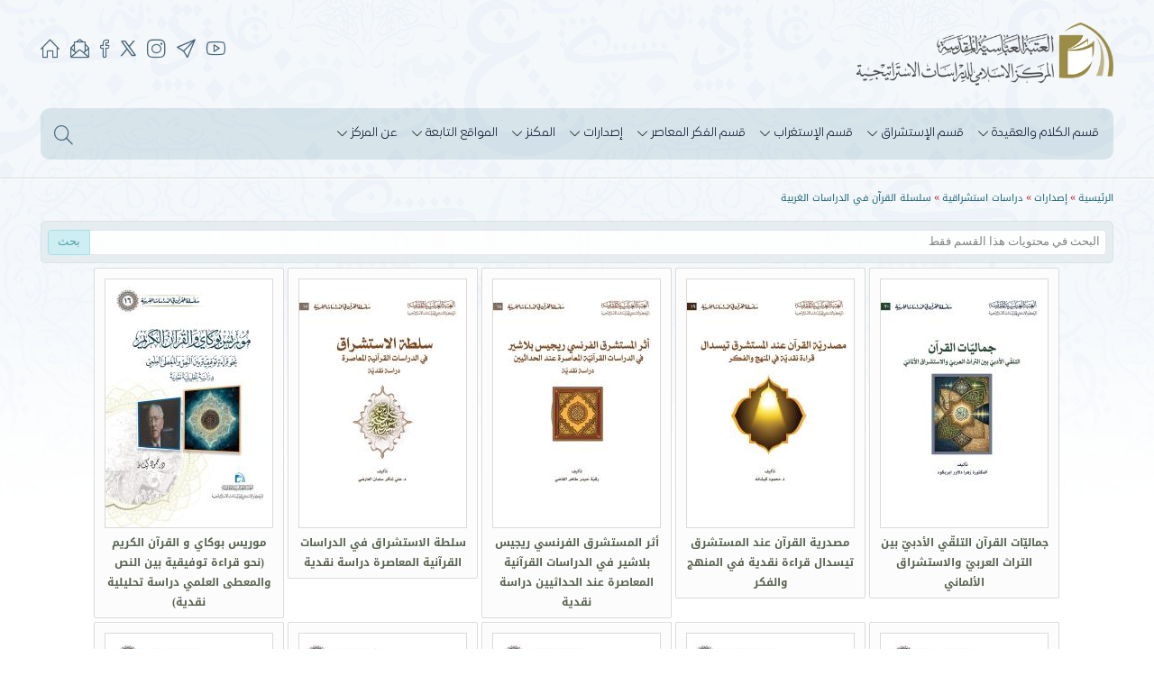

--- FILE ---
content_type: text/html; charset=UTF-8
request_url: https://iicss.iq/?id=3236
body_size: 11757
content:
<!DOCTYPE html>
<html lang="ar">
<head>
	<meta charset="utf-8">
	<meta name="viewport" content="width=device-width, initial-scale=1">
	<link rel="icon" type="image/x-icon" href="design/img/favicon.ico">

	<title>سلسلة القرآن في الدراسات الغربية - المركز الاسلامي للدراسات الاستراتيجية</title>
	<meta name="description" content="سلسلة القرآن في الدراسات الغربية,المركز الاسلامي للدراسات الاستراتيجية" />
	<meta name="keywords" content="سلسلة القرآن في الدراسات الغربية,المركز الاسلامي للدراسات الاستراتيجية" />
	
		<meta property="og:locale" content="ar_AR" />
		<meta property="og:title" content="سلسلة القرآن في الدراسات الغربية" />
		<meta property="og:site_name" content="المركز الاسلامي للدراسات الاستراتيجية" />
		<meta property="og:updated_time" content="2020-06-04T16:13:11+00:00" />
		<meta property="og:url" content="http://iicss.iq/?id=3236" />
		<meta property="og:image" content="http://iicss.iq/files/sections/images/cljnq8p9b.png" />
		<meta property="og:type" content="website" />
	
	<!-- <script src="design/jquery/3.6.0/jquery.min.js"></script> -->
	<script src="https://ajax.googleapis.com/ajax/libs/jquery/3.6.0/jquery.min.js"></script>
	<!-- <link rel="stylesheet" href="design/simple_line_icons/css/simple-line-icons.css"> -->
	<link rel="stylesheet" href="https://cdnjs.cloudflare.com/ajax/libs/simple-line-icons/2.5.5/css/simple-line-icons.min.css">
	
    <link rel="stylesheet" href="design/plugins/OwlCarousel/dist/assets/owl.carousel.min.css">
    <link rel="stylesheet" href="design/plugins/OwlCarousel/dist/assets/owl.theme.default.min.css">
    <script src="design/plugins/OwlCarousel/dist/owl.carousel.min.js"></script>

    <link rel="stylesheet" href="design/style-sheet-inside.css">

<!-- <script>
	function isDarkModeEnabled() {
		return window.matchMedia && window.matchMedia('(prefers-color-scheme: dark)').matches;//light
	}
	setInterval(() => {
		console.log( isDarkModeEnabled() )
	}, 200);
</script> -->
<script>
$(document).ready(function(e) {
	
	(function() {

		var topDistance = 100;
		var inside = false;

		$(window).scroll(function() {
			position = $(window).scrollTop();
			
						
			if(position > topDistance && !inside) {
				//add events
				
				$("body").addClass("fixed-head");
				
				inside = true;
				
			}else if(position < topDistance){
				
				$("body").removeClass("fixed-head");
				
				inside = false;
			}

			if($("#menu").css("position") != "fixed"){
				$("#menu").removeClass("opened");
			}
		});
	})();

});
</script>
</head>
<body>
<header id="head">
	<div class="width">
		<div class="social">
			<a href="?fid=1" title="الصفحة الرئيسية"><span class="icon-home"></span></a>
			<a href="?id=7" title="إتصل بنا" style="margin: 0 4px 0 0;"><span class="icon-envelope-letter"></span></a>
			<a href="https://www.facebook.com/IslamicCSS" target="_blank" title="صفحتنا على الفيس بوك" style="margin: 0 1px 0 0;"><span class="icon-social-facebook"></span></a>
			<a href="https://twitter.com/islamiccss" target="_blank" title="حسابنا على منصة اكس" style="font-size:0;">
				<!-- <span class="icon-social-twitter"></span> -->
				<svg xmlns="http://www.w3.org/2000/svg" x="0px" y="0px" viewBox="0 0 24 24" fill="currentColor" width="23" style="position: relative;top: 2px;">
					<path d="M 4.0351562 3 C 3.7431562 3.57 3.6894375 3.6741406 3.3984375 4.2441406 L 9.5253906 12.726562 L 2.6523438 21 L 4.6015625 21 L 10.431641 13.980469 L 15.5 21 L 20.119141 21 C 20.381141 20.488 20.429406 20.393859 20.691406 19.880859 L 13.673828 10.164062 L 19.671875 3 L 17.714844 3 L 12.767578 8.9082031 L 8.5 3 L 4.0351562 3 z M 5.4335938 4.5 L 7.7324219 4.5 L 18.566406 19.5 L 16.267578 19.5 L 5.4335938 4.5 z"></path>
				</svg>
			</a>
			<a href="https://www.instagram.com/islamiccss" target="_blank" title="حسابنا على الانستغرام"><span class="icon-social-instagram"></span></a>
			<a href="https://t.me/iicss" target="_blank" title="قناتنا على التلغرام"><span class="icon-paper-plane"></span></a>
			<a href="https://www.youtube.com/channel/UClo7CKorRExRfC8UD5k1Ntw" target="_blank" title="قناتنا على اليوتيوب"><span class="icon-social-youtube"></span></a>
		</div>
		<img src="design/img/markaz-logo-inside.png" class="head-logo">
		<nav id="main-nav" class="">
			<span class="menu-icon icon-menu"></span>


			<img class="fixed-head-logo" src="design/img/fixed-head-markaz-logo.png">


			<div id="menu">
				<img class="markaz-logo" src="design/img/menu-markaz-logo.png">
				<div class="social">
					<a href="?fid=1" title="الصفحة الرئيسية"><span class="icon-home"></span></a>
					<a href="?id=7" title="إتصل بنا"><span class="icon-envelope-letter"></span></a>
					<a href="https://www.facebook.com/IslamicCSS" target="_blank" title="صفحتنا على الفيس بوك"><span class="icon-social-facebook"></span></a>
					<a href="https://twitter.com/islamiccss" target="_blank" title="حسابنا على منصة اكس">
						<!-- <span class="icon-social-twitter"></span> -->
						<svg xmlns="http://www.w3.org/2000/svg" x="0px" y="0px" viewBox="0 0 24 24" fill="currentColor" width="17" style="position: relative;top: 2px;">
							<path d="M 4.0351562 3 C 3.7431562 3.57 3.6894375 3.6741406 3.3984375 4.2441406 L 9.5253906 12.726562 L 2.6523438 21 L 4.6015625 21 L 10.431641 13.980469 L 15.5 21 L 20.119141 21 C 20.381141 20.488 20.429406 20.393859 20.691406 19.880859 L 13.673828 10.164062 L 19.671875 3 L 17.714844 3 L 12.767578 8.9082031 L 8.5 3 L 4.0351562 3 z M 5.4335938 4.5 L 7.7324219 4.5 L 18.566406 19.5 L 16.267578 19.5 L 5.4335938 4.5 z"></path>
						</svg>
					</a>
					<a href="https://www.instagram.com/islamiccss" target="_blank" title="حسابنا على الانستغرام"><span class="icon-social-instagram"></span></a>
					<a href="https://t.me/iicss" target="_blank" title="قناتنا على التلغرام"><span class="icon-paper-plane"></span></a>
					<a href="https://www.youtube.com/channel/UClo7CKorRExRfC8UD5k1Ntw" target="_blank" title="قناتنا على اليوتيوب"><span class="icon-social-youtube"></span></a>
				</div>
				<ul>
								<li>
				<a href="?id=1" target=""><span class="text">قسم الكلام والعقيدة</span><span class="have_drop_left icon-arrow-left"></span><span class="have_drop icon-arrow-down"></span></a>
			
			
			
										<div class="drop">
							<span class="top-cursor icon-arrow-up"></span><span class="right-cursor icon-arrow-right"></span>
							<ul>
																	<li><a href="?id=9" target=""><span class="icon-arrow-left-circle"></span> <span class="text">كتب الكلام والعقائد</span></a></li>
																		<li><a href="?id=11" target=""><span class="icon-arrow-left-circle"></span> <span class="text">دراسات وبحوث</span></a></li>
																		<li><a href="http://aqeeda.iicss.iq/?id=1" target="_blank"><span class="icon-arrow-left-circle"></span> <span class="text">مجلة العقيدة</span></a></li>
																		<li><a href="?id=28" target="_self"><span class="icon-arrow-left-circle"></span> <span class="text">سلسلة دراسات كلامية</span></a></li>
																		<li><a href="?id=41" target=""><span class="icon-arrow-left-circle"></span> <span class="text">قناة العقيدة</span></a></li>
																</ul>
						</div>
									</li>
						<li>
				<a href="?id=2" target=""><span class="text">قسم الإستشراق</span><span class="have_drop_left icon-arrow-left"></span><span class="have_drop icon-arrow-down"></span></a>
			
			
			
										<div class="drop">
							<span class="top-cursor icon-arrow-up"></span><span class="right-cursor icon-arrow-right"></span>
							<ul>
																	<li><a href="?id=14" target=""><span class="icon-arrow-left-circle"></span> <span class="text">مستشرقون</span></a></li>
																		<li><a href="?id=16" target=""><span class="icon-arrow-left-circle"></span> <span class="text">كتب</span></a></li>
																		<li><a href="?id=2572" target=""><span class="icon-arrow-left-circle"></span> <span class="text">مؤلفات المستشرقين</span></a></li>
																		<li><a href="?id=17" target=""><span class="icon-arrow-left-circle"></span> <span class="text">دراسات وبحوث</span></a></li>
																		<li><a href="http://m.iicss.iq/?id=1" target="_blank"><span class="icon-arrow-left-circle"></span> <span class="text">مجلة دراسات إستشراقية</span></a></li>
																		<li><a href="?id=3038" target="_self"><span class="icon-arrow-left-circle"></span> <span class="text">مجلة القرآن والاستشراق المعاصر</span></a></li>
																		<li><a href="?id=3216" target="_self"><span class="icon-arrow-left-circle"></span> <span class="text">مجلة الشيعة في الدراسات الغربية</span></a></li>
																		<li><a href="?id=31" target="_self"><span class="icon-arrow-left-circle"></span> <span class="text">سلسلة دراسات استشراقية</span></a></li>
																		<li><a href="?id=82" target="_self"><span class="icon-arrow-left-circle"></span> <span class="text">سلسلة الاستشراق السياسي الحديث</span></a></li>
																		<li><a href="?id=3236" target="_self"><span class="icon-arrow-left-circle"></span> <span class="text">سلسلة القرآن في الدراسات الغربية</span></a></li>
																</ul>
						</div>
									</li>
						<li>
				<a href="?id=12" target=""><span class="text">قسم الإستغراب</span><span class="have_drop_left icon-arrow-left"></span><span class="have_drop icon-arrow-down"></span></a>
			
			
			
										<div class="drop">
							<span class="top-cursor icon-arrow-up"></span><span class="right-cursor icon-arrow-right"></span>
							<ul>
																	<li><a href="?id=22" target=""><span class="icon-arrow-left-circle"></span> <span class="text">شخصيات غربية</span></a></li>
																		<li><a href="?id=486" target=""><span class="icon-arrow-left-circle"></span> <span class="text">كتب</span></a></li>
																		<li><a href="?id=487" target=""><span class="icon-arrow-left-circle"></span> <span class="text">دراسات وبحوث</span></a></li>
																		<li><a href="http://istighrab.iicss.iq/?id=1" target="_blank"><span class="icon-arrow-left-circle"></span> <span class="text">مجلة الاستغراب</span></a></li>
																		<li><a href="https://colonialism.iicss.iq/?id=1" target="_blank"><span class="icon-arrow-left-circle"></span> <span class="text">مجلة الاستعمار</span></a></li>
																		<li><a href="?id=42" target="_self"><span class="icon-arrow-left-circle"></span> <span class="text">سلسلة الدراسات الغربية</span></a></li>
																		<li><a href="?id=101" target="_self"><span class="icon-arrow-left-circle"></span> <span class="text">سلسلة نقد الإلحاد</span></a></li>
																		<li><a href="?id=2877" target="_self"><span class="icon-arrow-left-circle"></span> <span class="text">سلسلة دراسات نقدية في اللاهوت المعاصر</span></a></li>
																		<li><a href="?id=2899" target="_self"><span class="icon-arrow-left-circle"></span> <span class="text">سلسلة نحن والغرب</span></a></li>
																		<li><a href="?id=3005" target="_self"><span class="icon-arrow-left-circle"></span> <span class="text">سلسلة دراسات نقدية في أعلام الغرب</span></a></li>
																		<li><a href="?id=3069" target="_self"><span class="icon-arrow-left-circle"></span> <span class="text">المشروع التأسيسي لعلم الاستغراب</span></a></li>
																</ul>
						</div>
									</li>
						<li>
				<a href="?id=3" target=""><span class="text">قسم الفكر المعاصر</span><span class="have_drop_left icon-arrow-left"></span><span class="have_drop icon-arrow-down"></span></a>
			
			
			
										<div class="drop">
							<span class="top-cursor icon-arrow-up"></span><span class="right-cursor icon-arrow-right"></span>
							<ul>
																	<li><a href="?id=23" target=""><span class="icon-arrow-left-circle"></span> <span class="text">كتب</span></a></li>
																		<li><a href="?id=25" target=""><span class="icon-arrow-left-circle"></span> <span class="text">دراسات وبحوث</span></a></li>
																		<li><a href="?id=2936" target="_self"><span class="icon-arrow-left-circle"></span> <span class="text">سلسلة رؤى نقدية معاصرة</span></a></li>
																		<li><a href="?id=2809" target="_self"><span class="icon-arrow-left-circle"></span> <span class="text">سلسلة مصطلحات معاصرة</span></a></li>
																</ul>
						</div>
									</li>
						<li>
				<a href="?id=6" target=""><span class="text">إصدارات</span><span class="have_drop_left icon-arrow-left"></span><span class="have_drop icon-arrow-down"></span></a>
			
			
			
										<div class="drop">
							<span class="top-cursor icon-arrow-up"></span><span class="right-cursor icon-arrow-right"></span>
							<ul>
																	<li><a href="?id=3549" target=""><span class="icon-arrow-left-circle"></span> <span class="text">دراسات كلامية</span></a></li>
																		<li><a href="?id=3554" target=""><span class="icon-arrow-left-circle"></span> <span class="text">دراسات استشراقية</span></a></li>
																		<li><a href="?id=3555" target=""><span class="icon-arrow-left-circle"></span> <span class="text">دراسات غربية</span></a></li>
																		<li><a href="?id=3550" target=""><span class="icon-arrow-left-circle"></span> <span class="text">دراسات معاصرة</span></a></li>
																		<li><a href="?id=3548" target=""><span class="icon-arrow-left-circle"></span> <span class="text">العلوم الاسلامية عند الامامية</span></a></li>
																		<li><a href="?id=3801" target=""><span class="icon-arrow-left-circle"></span> <span class="text">نمط الحياة </span></a></li>
																		<li><a href="?id=3855" target=""><span class="icon-arrow-left-circle"></span> <span class="text">المناهج الدراسية </span></a></li>
																		<li><a href="?id=29" target=""><span class="icon-arrow-left-circle"></span> <span class="text">نشرات ومجلات</span></a></li>
																</ul>
						</div>
									</li>
						<li>
				<a href="?id=4" target=""><span class="text">المكنز</span><span class="have_drop_left icon-arrow-left"></span><span class="have_drop icon-arrow-down"></span></a>
			
			
			
										<div class="drop">
							<span class="top-cursor icon-arrow-up"></span><span class="right-cursor icon-arrow-right"></span>
							<ul>
																	<li><a href="?id=26" target=""><span class="icon-arrow-left-circle"></span> <span class="text">الرصد الفضائي</span></a></li>
																		<li><a href="?id=27" target=""><span class="icon-arrow-left-circle"></span> <span class="text">مراكز الدراسات والبحوث</span></a></li>
																		<li><a href="?id=40" target=""><span class="icon-arrow-left-circle"></span> <span class="text">تقارير وتحقيقات (سياسية - ثقافية)</span></a></li>
																		<li><a href="?id=10" target=""><span class="icon-arrow-left-circle"></span> <span class="text">حوارات</span></a></li>
																		<li><a href="?id=5" target=""><span class="icon-arrow-left-circle"></span> <span class="text">مشاريع</span></a></li>
																		<li><a href="?id=44" target=""><span class="icon-arrow-left-circle"></span> <span class="text">دورات</span></a></li>
																		<li><a href="?id=32" target=""><span class="icon-arrow-left-circle"></span> <span class="text">ندوات</span></a></li>
																		<li><a href="?id=3699" target=""><span class="icon-arrow-left-circle"></span> <span class="text">مؤتمرات</span></a></li>
																</ul>
						</div>
									</li>
						<li>
				<a href="?id=449" target=""><span class="text">المواقع التابعة</span><span class="have_drop_left icon-arrow-left"></span><span class="have_drop icon-arrow-down"></span></a>
			
			
			
										<div class="drop">
							<span class="top-cursor icon-arrow-up"></span><span class="right-cursor icon-arrow-right"></span>
							<ul>
																	<li><a href="http:/m.iicss.iq" target="_blank"><span class="icon-arrow-left-circle"></span> <span class="text">موقع مجلة دراسات إستشراقية</span></a></li>
																		<li><a href="http://istighrab.iicss.iq" target="_blank"><span class="icon-arrow-left-circle"></span> <span class="text">موقع مجلة الاستغراب</span></a></li>
																		<li><a href="https://colonialism.iicss.iq" target="_blank"><span class="icon-arrow-left-circle"></span> <span class="text">موقع مجلة الاستعمار</span></a></li>
																		<li><a href="http://aqeeda.iicss.iq" target="_blank"><span class="icon-arrow-left-circle"></span> <span class="text">موقع مجلة العقيدة</span></a></li>
																		<li><a href="http://maaalshabab.iicss.iq" target="_blank"><span class="icon-arrow-left-circle"></span> <span class="text">موقع مجلة مع الشباب</span></a></li>
																</ul>
						</div>
									</li>
						<li>
				<a href="?id=8" target=""><span class="text">عن المركز</span><span class="have_drop_left icon-arrow-left"></span><span class="have_drop icon-arrow-down"></span></a>
			
			
			
										<div class="drop">
							<span class="top-cursor icon-arrow-up"></span><span class="right-cursor icon-arrow-right"></span>
							<ul>
																	<li><a href="?id=7" target=""><span class="icon-arrow-left-circle"></span> <span class="text">إتصل بنا</span></a></li>
																</ul>
						</div>
									</li>
							</ul>
			</div>
			<span class="search-icon icon-magnifier"></span>
			<form method="get" id="site-search">
				<input type="hidden" name="fid" value="1" />
				<input class="search-text-box" type="text" name="search" dir="rtl" placeholder="البحث في الموقع...">
				<input type="hidden" name="search_type" value="2" />
			</form>
			<span onClick="getElementById('site-search').submit()" class="search-button icon-magnifier"></span>
			<script>
				let searchCssQuery = ".search-icon, input.search-text-box, .search-button";
				$(searchCssQuery).click((event) => {
					if(!$("#main-nav").hasClass("search-mode")){
						$("#main-nav").addClass("search-mode");
						$("input.search-text-box").focus();
					}
					$("html, " +menuCssQuery).one("click", () => {
						$("#main-nav").removeClass("search-mode");
					})
					event.stopPropagation();
				});

				let menuCssQuery = ".menu-icon, #menu";
				$(menuCssQuery).click((event) => {
					if(!$("#menu").hasClass("opened")){
						$("#menu").addClass("opened");
					}
					$("html, " +searchCssQuery).one("click", () => {
						$("#menu").removeClass("opened");
					})
					event.stopPropagation();
				});

				$(window).resize(() => {
					if($("#menu").css("position") != "fixed"){
						$("#menu").removeClass("opened");
					}
				})
			</script>
		</nav>
	</div>
</header>
<section class="row" style="padding-top:5px; border-top:1px solid #ffffff;">
	<div class="width">
		
		




















		<div style="padding:5px 0;direction:rtl">

			<style>
			#ace_qrcode{
				display: none;
				position:relative;
			}
			#ace_qrcode img{
				float:left;
				position:relative;
				margin:-35px 7px 0 0;
				margin:0 7px 0 0;
			/*	position:absolute;
				top:-35px;
				left:0;*/
				z-index:1000000;
				z-index:8999;
				width:62px;
				border-left:3px solid #b76882;
				padding:1px 2px 1px 2px;
				background:#fff;	
			}
			</style>
			<div id="ace_qrcode">
								<img title="" alt="" src="[data-uri]" />
			</div>


						<style>
#ace_view_sec_con{
	font-size:12px;
	font-family:Tahoma;
	/*line-height:25px;*/
	color:#666666
}
#ace_view_sec_con a{
	text-decoration:none;
	color: #00695c;
}
#ace_view_sec_con .sec_address{
	margin:0 0 15px 0;	
}
#ace_view_sec_con .sec_address span{
	color:#B52025
}
#ace_view_sec_con .sec_address a{
	text-decoration:none;
	font-size:11px;
	font-family: "Droid Arabic Kufi";
	color:#1D6478;
}
#ace_view_sec_con .sec_address a:hover{
	color:#800040;
}


#ace_view_sec_con .v_u_data{
	font-family: "Droid Arabic Kufi";
	font-size:11px;
}
#ace_view_sec_con .v_u_data form{
	
}
#ace_view_sec_con .v_u_data form input{
	font-family: "Droid Arabic Kufi";
	font-size:11px;
	background:none;
	border:0;
	padding:0 0 0 0;
	margin:0;
	cursor:pointer;
	line-height:inherit;
	color:#06C;
}
#ace_view_sec_con .v_u_data form input:hover{
	color:#C00;
}

#ace_view_sec_con div.ace-text{
	font-size:14px;
	font-family:"Droid Arabic Naskh", "Tahoma";
	
	/*font-size:13px;
	font-family: "Droid Arabic Kufi";*/
	
	
	line-height:30px;
	color:#212224;
}
#ace_view_sec_con .clear{
	clear:both;
	font-size:0;
	line-height:0;
	height:0;
	
}
.iicss-b-marks{/*العلائم*/
	font-family:rafedAlaem;
	font-size:26px;
}
</style>
<link rel="stylesheet" href="design/fonts/book/rafedAlaem.css" type="text/css" />
<div style="direction:rtl" id="ace_view_sec_con">
	
															
														
															<div class="sec_address">
															<a href="?fid=1">الرئيسية</a>
															<span> » </span><a href="?id=6"  target="" >إصدارات</a> <span> » </span><a href="?id=3554"  target="" >دراسات استشراقية</a> <span> » </span><a href="?id=3236"  target="" >سلسلة القرآن في الدراسات الغربية</a> 															</div>
														
														
														
														
														
																															<style>
																.ace_search_form{
																	position:absolute;
																	left:0;
																	right:0;
																	opacity:0.9;
																	border:1px solid #d8e1e4;
																	border-radius:5px;
																	margin:0 0 6px 0;
																	padding:9px 7px;
																	background:#e4ecef;
																	
																	height:27px;
																	overflow:hidden;
																	transition:height 120ms;
																	line-height:13px;
																}
													/*				.ace_search_form:hover{
																	height:300px;
																}*/
																.ace_search_form .key_word{
																	border:1px solid #e5e5e5;
																	border-radius:4px;
																	background:#fff;
																	padding:4px 6px 6px 6px;
																	color:#666;
																	font-family:Tahoma;
																	width:100%;
																	height:28px;
																	box-sizing:border-box;
																}
																.ace_search_form .submit{
																	background:#c9edf1;
																	border-radius:4px;
																	border:1px solid #9ddfe6;
																	border-top-right-radius:0;
																	border-bottom-right-radius:0;
																	cursor:pointer;
																	font-family:Tahoma;
																	width:auto;
																	height:28px;
																	color:#449aa3;
																	padding:3px 10px 5px 10px;
																	margin:3px 0 0 0;
																	vertical-align:top;
																	position:absolute;
																	top:6px;
																	left:7px;
																}
																.ace_search_form .row{
																	margin:6px 0;
																}
																.ace_search_form .row .title{
																	color:#366
																}
																.ace_search_form .row .radio{
																	margin:2px 8px 4px 8px;
																	vertical-align:top;
																}
																.ace_search_form .row .checkbox{
																	margin:2px 8px 4px 8px;
																	vertical-align:top;
																}
																.ace_search_form .submit:hover{
																	border:1px solid #9ad2e8;
																	background:#c8e6f2;
																	color:#358a93;
																}
																.ace_search_form .key_word:hover{
																	border-color:#bcdab3;
																}
																.ace_search_result{
																	border:1px solid #d8e1e4;
																	background:#e4ecef;
																	border-radius:5px;
																	padding:9px 7px;
																	line-height:16px;
																}
																.ace_search_result_in{
																	border:1px solid #eae9e6;
																	background:#fff;
																	min-height:26px;
																	position:relative;
																}
																.ace_search_result_in .ace_search_no_result{
																	background:#f1f6f6;
																	text-align:center;
																	padding:5px 5px;
																	color:#de1e3e;
																	position:absolute;
																	top:0;
																	left:0;
																	right:0;
																}
																.clear{
																	clear:both;
																	font-size:0;
																	line-height:0;
																	height:0;
																}
																</style>
																<div style="padding:0 0 50px 0;position:relative;z-index:1;">
																	<div class="ace_search_form">
																		<form>
																			<input name="id" value="3236" type="hidden" />
																			<input name="search" class="key_word" type="text" placeholder="البحث في محتويات هذا القسم فقط" value="" /> <input class="submit" type="submit" value="بحث">
																		
																																					
																		<div class="row" style="margin-top:15px;">&nbsp;<span style="color:#a82626">أسلوب البحث</span></div>
																		<div class="row">
																			<input class="radio" name="search_type" value="1" checked type="radio">
																			<span class="title">البحث عن اي من هذه الكلمات</span>
																		</div>
																		<div class="row">
																			<input class="radio" name="search_type" value="2"  type="radio">
																			<span class="title">النتيجة يجب أن تحتوي على كل هذه الكلمات</span>
																		</div>
																		<div class="row">
																			<input class="radio" name="search_type" value="3"  type="radio">
																			<span class="title">النتيجة يجب أن تحتوي على هذه الجملة</span>
																		</div>
																		</form>
																	</div>
																</div>
																<script>
																$(document).ready(function() {
																	$("div.ace_search_form").click(function(e){
																		$("div.ace_search_form").css("height", $("div.ace_search_form form").css("height") );
																		
																		$('html').one('click',function() {
																			$("div.ace_search_form").css("height", "27px");
																		});
																		
																		e.stopPropagation();
																	});
																});
																</script>
																														
															
															
														
															
																<style>
	ul.grid_one{
		list-style:none;
		margin:0 0 2px 0;
		padding:0;
		font-size:0;
		text-align:center;
	}
	ul.grid_one li{
		display:inline-block;
		border:1px solid #dbd9d9;
		margin:2px;
		border-radius:2px;
		vertical-align:top;
	}
	ul.grid_one li:hover{
		border:1px solid #b7d362;
	}
	ul.grid_one li a{
		display:inline-block;
		border:1px solid #fff;
		border-radius:2px;
		padding:10px;
		padding-bottom:0;
		background:#fcfcfd;
		width:187px;/*   with config    --   pic width   */
	}
	ul.grid_one li a img.l-pic{
		border:1px solid #dbd9d9;
		display:block;
	}
	ul.grid_one li a:hover img.l-pic{
		border:1px solid #bee6aa;
	}
	ul.grid_one li a span.text{
		display:block;
		font-size:12px;
		text-align:center;
		color:#58634e;
		padding:5px 0;
		font-family:"Droid Arabic Kufi";
		font-weight:bold;
	}
	ul.grid_one li a:hover span.text{
		color:#537a3f;
	}
	</style>
	<ul class="grid_one">
		
	
		<li><a href="?id=3888" target="">
			<img src="rpic.php?i=files/sections/images/bgyshdzku.jpg&w=185&h=275" width="185" height="275" class="l-pic" />
			<span class="text">جماليّات القرآن التلقّي الأدبيّ بين التراث العربيّ  والاستشراق الألماني</span>
		</a></li>
	
	
		
	
		<li><a href="?id=3814" target="">
			<img src="rpic.php?i=files/sections/images/s827fr9h.jpg&w=185&h=275" width="185" height="275" class="l-pic" />
			<span class="text">مصدرية القرآن عند المستشرق تيسدال قراءة نقدية في المنهج والفكر </span>
		</a></li>
	
	
		
	
		<li><a href="?id=3760" target="">
			<img src="rpic.php?i=files/sections/images/bgyrrokwg.jpg&w=185&h=275" width="185" height="275" class="l-pic" />
			<span class="text">أثر المستشرق الفرنسي ريجيس بلاشير في الدراسات القرآنية المعاصرة عند الحداثيين دراسة نقدية </span>
		</a></li>
	
	
		
	
		<li><a href="?id=3748" target="">
			<img src="rpic.php?i=files/sections/images/bgyrj2vaf.jpg&w=185&h=275" width="185" height="275" class="l-pic" />
			<span class="text">سلطة الاستشراق في الدراسات القرآنية المعاصرة دراسة نقدية</span>
		</a></li>
	
	
		
	
		<li><a href="?id=3580" target="">
			<img src="rpic.php?i=files/sections/images/bgyqx42xv.jpg&w=185&h=275" width="185" height="275" class="l-pic" />
			<span class="text">موريس بوكاي و القرآن الكريم (نحو قراءة توفيقية بين النص والمعطى العلمي دراسة تحليلية نقدية)</span>
		</a></li>
	
	
		
	
		<li><a href="?id=3531" target="">
			<img src="rpic.php?i=files/sections/images/s80qazei.jpg&w=185&h=275" width="185" height="275" class="l-pic" />
			<span class="text">المستشرق المجري أجناتس جولد تسيهر دراسة نقدية لمشروعه القرآني </span>
		</a></li>
	
	
		
	
		<li><a href="?id=3528" target="">
			<img src="rpic.php?i=files/sections/images/s80ockja.jpg&w=185&h=275" width="185" height="275" class="l-pic" />
			<span class="text">التحريف في المخطوطات القرآنية (دراسة نقدية لآراء دانيل بروبيكر في كتابه تصحيحات في المخطوطات القرآنية المبكرة   )</span>
		</a></li>
	
	
		
	
		<li><a href="?id=3523" target="">
			<img src="rpic.php?i=files/sections/images/s80oc79k.jpg&w=185&h=275" width="185" height="275" class="l-pic" />
			<span class="text">بحوث وقراءات نقدية في كتاب تاريخ القرآن تيودور نولدكه </span>
		</a></li>
	
	
		
	
		<li><a href="?id=3428" target="">
			<img src="rpic.php?i=files/sections/images/s80fn61e.jpg&w=185&h=275" width="185" height="275" class="l-pic" />
			<span class="text">أثر الاستشراق في الفهم الحداثي لمباحث تأريخ القرآن وعلومه </span>
		</a></li>
	
	
		
	
		<li><a href="?id=3409" target="">
			<img src="rpic.php?i=files/sections/images/bgyq9rthv.jpg&w=185&h=275" width="185" height="275" class="l-pic" />
			<span class="text">القرآن والمستشرقون (دراسات نقدية لمباني المستشرقين حول القرآن الكريم)</span>
		</a></li>
	
	
		
	
		<li><a href="?id=3369" target="">
			<img src="rpic.php?i=files/sections/images/s806nkti.jpg&w=185&h=275" width="185" height="275" class="l-pic" />
			<span class="text">لغة القرآن في منظور الاستشراق (دراسة تقويمية نقدية)</span>
		</a></li>
	
	
		
	
		<li><a href="?id=3362" target="">
			<img src="rpic.php?i=files/sections/images/bgypzl5c1.jpg&w=185&h=275" width="185" height="275" class="l-pic" />
			<span class="text">القران الكريم في الفكر الاستشراقي المعاصر (مقاربات نقدية لموسوعة القرآن - ليدن - )</span>
		</a></li>
	
	
		
	
		<li><a href="?id=3364" target="">
			<img src="rpic.php?i=files/sections/images/bgyq03kkp.jpg&w=185&h=275" width="185" height="275" class="l-pic" />
			<span class="text">القرآن الكريم في الدراسات الاستشراقية (دراسة تقويمية نقدية)</span>
		</a></li>
	
	
		
	
		<li><a href="?id=3338" target="">
			<img src="rpic.php?i=files/sections/images/s800qf2t.gif&w=185&h=275" width="185" height="275" class="l-pic" />
			<span class="text">القراءة السريانية - آلارامية للقرآن الكريم (دراسة نقدية لآراء كريستوف لكسنبرغ)</span>
		</a></li>
	
	
		
	
		<li><a href="?id=3341" target="">
			<img src="rpic.php?i=files/sections/images/s8017co9.gif&w=185&h=275" width="185" height="275" class="l-pic" />
			<span class="text">الدراسات القرآنية عند المستشرق وليم ميور (الوحي والنبوة أنموذجا)</span>
		</a></li>
	
	
		
	
		<li><a href="?id=3302" target="">
			<img src="rpic.php?i=files/sections/images/s7zxhtoi.gif&w=185&h=275" width="185" height="275" class="l-pic" />
			<span class="text">القصص القرآنيّ في مرآة الاستشراق (دراسة نقدية)</span>
		</a></li>
	
	
		
	
		<li><a href="?id=3295" target="">
			<img src="rpic.php?i=files/sections/images/bgyps2k5s.gif&w=185&h=275" width="185" height="275" class="l-pic" />
			<span class="text">دراسات استشراقية معاصرة للقرآن الكريم المدرستان الفرنسية والألمانية أنموذجا (تحليل ونقد)</span>
		</a></li>
	
	
		
	
		<li><a href="?id=3293" target="">
			<img src="rpic.php?i=files/sections/images/bgyps9u91.gif&w=185&h=275" width="185" height="275" class="l-pic" />
			<span class="text">الدراسات القرآنية في الاستشراق السويدي</span>
		</a></li>
	
	
		
	
		<li><a href="?id=3336" target="">
			<img src="rpic.php?i=files/sections/images/bgypw8obg.gif&w=185&h=275" width="185" height="275" class="l-pic" />
			<span class="text">ترجمة القرآن عند المستشرقين (مقاربات نقدية)</span>
		</a></li>
	
	
		
	
		<li><a href="?id=3226" target="">
			<img src="rpic.php?i=files/sections/images/3z55574y.jpg&w=185&h=275" width="185" height="275" class="l-pic" />
			<span class="text">النص القرآني، التفسير الاستشراقي للنص القرآني في النصف الثاني من القرن العشرين</span>
		</a></li>
	
	
	


</ul>
		
														
														
														
														
														
														
														
														
														
															
	
	
	
	
	
	<div class="clear">&nbsp;</div>
</div>
			


<!-- 

<div style="background:#f7f7f7;border:1px solid #ececec;padding:6px 0;margin:30px 0 0 0;">
	<div class="site-width" style="white-space:nowrap;">
		<a href="https://telegram.me/iicss" target="_blank">
			<img src="design/img/telegram.jpg" height="38px" style="margin:0 7px 0 5px;vertical-align:middle;" />
			<span style="font-family:'hacen_xxl';font-size:15px;color:#4199d1;">تابعوا آخر أخبارنا عبر قناتنا على التلغرام</span>
		</a>
	</div>
</div>
<div style="background:#e5e5e5;border-top:1px solid #d5d5d5;">



	<section class="HHH-row" style="background:none;border:none;padding-bottom:20px;">
		<div class="site-width">
		
		
			<div class="HHH-line-title"><h2 style="background:#e5e5e5"><a href="?id=10" title="يتضمن هذا الباب حوارات مع أهم الشخصيات الفكرية">حوارات</a></h2></div>
			
			<div class="HHH-grid-pic-link">
									<div class="HHH-pic-item">
						<img src="rpic.php?i=files/discussion/images/1apqp70x.jpg&w=516&h=287"  alt="الاقتصاد المتوحش يجد أساسه في إيديولوجية الغرب الاستعماري" title="الاقتصاد المتوحش يجد أساسه في إيديولوجية الغرب الاستعماري" />
						<h3 class="HHH-title"><a href="?id=10&sid=99" title="الاقتصاد المتوحش يجد أساسه في إيديولوجية الغرب الاستعماري">الاقتصاد المتوحش يجد أساسه في إيديولوجية الغرب الاستعماري</a><span class="on-pic-text"><i class="fa fa-microphone" aria-hidden="true"></i> عادل سماره</span></h3>
						<span class="HHH-text" style="color:#6d777c;">
						قارب هذا الحوار بمنهجٍ تحليليٍّ ونقدي المرتكزات الأساسيّة التي يقوم عليها النظام الاقتصادي الليبرالي في الغرب، ويبيِّن... 
						</span>
					</div>
									<div class="HHH-pic-item">
						<img src="rpic.php?i=files/discussion/images/1aor96ot.jpg&w=516&h=287"  alt="النيوليبرالية هي الحصار المرير للهيمنة الاستعمارية" title="النيوليبرالية هي الحصار المرير للهيمنة الاستعمارية" />
						<h3 class="HHH-title"><a href="?id=10&sid=98" title="النيوليبرالية هي الحصار المرير للهيمنة الاستعمارية">النيوليبرالية هي الحصار المرير للهيمنة الاستعمارية</a><span class="on-pic-text"><i class="fa fa-microphone" aria-hidden="true"></i> د. عبد الحليم فضل الله</span></h3>
						<span class="HHH-text" style="color:#6d777c;">
						يأخذ هذا الحوار مع الباحث في العلوم الاقتصاديّة الدكتور عبد الحليم فضل الله مسارًا خاصًّا؛ حيث يحيط بأبرز المباني والمرتكزات... 
						</span>
					</div>
									<div class="HHH-pic-item">
						<img src="rpic.php?i=files/discussion/images/1aphp43u.jpg&w=516&h=287"  alt="الاقتصاد العالمي مشبع بالأزمات والنقيض الأول لأميركا هو العملاق الصيني" title="الاقتصاد العالمي مشبع بالأزمات والنقيض الأول لأميركا هو العملاق الصيني" />
						<h3 class="HHH-title"><a href="?id=10&sid=97" title="الاقتصاد العالمي مشبع بالأزمات والنقيض الأول لأميركا هو العملاق الصيني">الاقتصاد العالمي مشبع بالأزمات والنقيض الأول لأميركا هو العملاق الصيني</a><span class="on-pic-text"><i class="fa fa-microphone" aria-hidden="true"></i> د. جورج قرم</span></h3>
						<span class="HHH-text" style="color:#6d777c;">
						يتّخذ الحوار مع الباحث الدكتورجورج قرم سمةً فريدةً في تحليل وقراءة الظواهر الاقتصاديّة وتحوّلاتها الراهنة. وما ذاك إلا... 
						</span>
					</div>
									<div class="HHH-pic-item">
						<img src="rpic.php?i=files/discussion/images/1aor92a2.jpg&w=516&h=287"  alt="مشكلة النقد الأدبي في الغرب في وظيفته الاستعلائية" title="مشكلة النقد الأدبي في الغرب في وظيفته الاستعلائية" />
						<h3 class="HHH-title"><a href="?id=10&sid=96" title="مشكلة النقد الأدبي في الغرب في وظيفته الاستعلائية">مشكلة النقد الأدبي في الغرب في وظيفته الاستعلائية</a><span class="on-pic-text"><i class="fa fa-microphone" aria-hidden="true"></i> د. مها خير بك ناصر</span></h3>
						<span class="HHH-text" style="color:#6d777c;">
						لم يخرج النّقاش حول الأدب وغايته والجدل الذي دار حوله في الأحقاب المتعاقبة للحداثة، عن البنية الإجماليّة لتطوّر الحضارة... 
						</span>
					</div>
							</div>		
	
	
		</div>
	</section>











	<section class="HHH-row" style="background:none;border:none;">
		<div class="site-width">
		
		
			<div class="HHH-line-title"><h2 style="background:#e5e5e5"><a href="?id=27" title="قسم الرصد / مراكز الدراسات والبحوث">قسم الرصد / مراكز الدراسات والبحوث</a></h2></div>
			
			<div class="HHH-grid-pic-link">
									<div class="HHH-pic-item">
						<img src="rpic.php?i=files/sections/images/3goxbfk8.jpg&w=516&h=233" title="معهد الدفاع / Institute for Defense Analyses" alt="معهد الدفاع / Institute for Defense Analyses" />
						<h3 class="HHH-title"><a href="?id=368" title="معهد الدفاع / Institute for Defense Analyses">معهد الدفاع</a></h3>
						<span class="HHH-text" style="color:#6d777c;">
						فكرتان أساسيتان وراء تأسيس معهد التحليلات الدفاعية، المعروف أيضاً، بمعهد الدفاع، انبثقتا من الحرب العالمية الثانية. كانت ... 
						</span>
					</div>
									<div class="HHH-pic-item">
						<img src="rpic.php?i=files/sections/images/3goxf872.jpg&w=516&h=233" title="المعهد العربي للتخطيط / Arab Planning Institute" alt="المعهد العربي للتخطيط / Arab Planning Institute" />
						<h3 class="HHH-title"><a href="?id=445" title="المعهد العربي للتخطيط / Arab Planning Institute">المعهد العربي للتخطيط</a></h3>
						<span class="HHH-text" style="color:#6d777c;">
						أنشأت الحكومات العربية بموجب اتفاقية خاصة بينها &quot;المعهد العربي للتخطيط&quot; مقره دولة الكويت، والمعهد مؤسسة تنموية عربية ... 
						</span>
					</div>
									<div class="HHH-pic-item">
						<img src="rpic.php?i=files/sections/images/3goxf6es.jpg&w=516&h=233" title="مركز كارنيغي للشرق الأوسط / Carnegie Middle East Center" alt="مركز كارنيغي للشرق الأوسط / Carnegie Middle East Center" />
						<h3 class="HHH-title"><a href="?id=439" title="مركز كارنيغي للشرق الأوسط / Carnegie Middle East Center">مركز كارنيغي للشرق الأوسط</a></h3>
						<span class="HHH-text" style="color:#6d777c;">
						مركز كارنيغي للشرق الأوسط هو مؤسسة مستقلة لأبحاث السياسات مقرّها في بيروت، لبنان. وهو جزء من مؤسسة كارنيغي للسلام الدولي. ... 
						</span>
					</div>
									<div class="HHH-pic-item">
						<img src="rpic.php?i=files/sections/images/3goxbifu.jpg&w=516&h=233" title="معهد هادسون / Hudson Institute" alt="معهد هادسون / Hudson Institute" />
						<h3 class="HHH-title"><a href="?id=382" title="معهد هادسون / Hudson Institute">معهد هادسون</a></h3>
						<span class="HHH-text" style="color:#6d777c;">
						مركز أبحاث أمريكي محافظ وغير ربحي، تأسس في العام 1961 في نيويورك من قبل المحلل الإستراتيجي العسكري ومنظر النظم هرمان كان ... 
						</span>
					</div>
							</div>		
	
	
		</div>
	</section>
 -->

		</div>























		
	</div>
</section>







<section class="row dark" style="border-top: 1px solid #ededed;               display:none-;">
	<div class="width">
		<div class="row-title">
			فروع المركز
			<h2><a href="#" onClick="return false;" style="cursor:default;">فروع المركز</a></h2>
			<span>للمركز الإسلامي للدراسات الإستراتيجية ثلاثة فروع في ثلاثة بلدان</span>
		</div>
		
		<div class="branches">
			<div class="item tab">
				<div class="tab-buttons">
					<!-- <button class="tab-button active" id="najaf">فرع النجف الاشرف - المركز الرئيسي</button>
					<button class="tab-button" id="beirut">فرع بيروت</button>
					<button class="tab-button" id="qom">فرع قم المقدسة</button> -->
				</div>
				<div class="tab-con">

					
					<ul>
						<li>
							<h4>العنوان</h4>
							<address><span id="tab-address"></span></address>
							<span class="icon icon-location-pin"></span>
						</li>
						<li>
							<h4>البريد الإلكتروني</h4>
							<address style="direction:ltr"><span id="tab-email"></span></address>
							<span class="icon icon-envelope"></span>
						</li>
						<li>
							<h4>الهاتف</h4>
							<address style="direction:ltr"><span id="tab-phone"></span></address>
							<span class="icon icon-phone"></span>
						</li>
					</ul>
					

				</div>
			</div>
			<div class="item map">
				
				

				<link href="https://api.mapbox.com/mapbox-gl-js/v2.9.1/mapbox-gl.css" rel="stylesheet">
				<script src="https://api.mapbox.com/mapbox-gl-js/v2.9.1/mapbox-gl.js"></script>

				<div id="map" style="position:absolute;top:0;bottom:0;left:0;right:0;"></div>
				<script>
					const tabData = {
						najaf : {
							title : "فرع النجف الأشرف",
							address : "العراق / النجف الأشرف / حي الحنانة / مجمع الامام المرتضى (عليه السلام) الفكري",
							email : '<a href="mailto:info@iicss.iq">Info@iicss.iq</a>',
							phone : '<a href="tel:+9647602326872">+964-760-232-6872</a>',
							location : [44.330601, 32.003689],
							pin_color : "#3fb1ce",
							pic : "design/img/branche-pic-najaf.jpg"
						},
						beirut : {
							title : "فرع بيروت",
							address : "لبنان / بيروت / طريق المطار / مدخل مدرسة القتال / مقابل محطة هاشم / بناية الجود / بلوك B / الطابق الرابع",
							email : '<a href="mailto:islamic.css.lb@gmail.com">Islamic.css.lb@gmail.com</a>',
							phone : '<a href="tel:+9611274465">+961-1-274-465</a>',
							location : [35.5029954, 33.8522102],
							pin_color : "#f10b59",
							pic : "design/img/branche-pic-beirut.jpg"
						},
						qom : {
							title : "فرع قم المقدسة",
							address : "ايران / قم المقدسة /  شارع معلم غربي / ساحة روح الله، مجمع السيدة فاطمة المعصومة (عليها السلام) الثقافي",
							email : '<a href="mailto:qom@iicss.iq">Qom@iicss.iq</a>',
							phone : '<a href="tel:+982537732855">+98-25-3773-2855</a>',
							location : [50.876933, 34.637555],
							pin_color : "#4caf50",
							pic : "design/img/branche-pic-qom.jpg"
						}
					}

					const places_titles = {
						'type': 'FeatureCollection',
						'features': []
					};

					for(placeItemKey in tabData){

						places_titles.features.push({
							'type': 'Feature',
							'properties': {
								'description': tabData[ placeItemKey ].title,
								'icon': ''
							},
							'geometry': {
								'type': 'Point',
								'coordinates': tabData[ placeItemKey ].location
							}
						});

						$(".tab-buttons").append('<button class="tab-button" id="' +placeItemKey +'">' +tabData[ placeItemKey ].title +'</button>');

					}

					$(document).ready(function(){
						mapboxgl.accessToken = 'pk.eyJ1IjoiaWljc3MiLCJhIjoiY2w0d2hjbTN6MTZwaTNqbXo1OTI5d3IydiJ9.enNvo27Ek-XYZUXzw4jyvA';
						mapboxgl.setRTLTextPlugin(
							'https://api.mapbox.com/mapbox-gl-js/plugins/mapbox-gl-rtl-text/v0.2.3/mapbox-gl-rtl-text.js',
							null,
							true // Lazy load the plugin
						);
						
						const map = new mapboxgl.Map({
							container: 'map',
							
							style: 'mapbox://styles/mapbox/streets-v11',
							center: tabData['najaf'].location,
							zoom: 14,
							pitch: 45,
							bearing: 90,
							projection: 'globe' // display map as a 3D globe
						});

						map.on('load', function(){
							// Set the default atmosphere style
							map.setFog({});

							// Add a GeoJSON source containing place coordinates and information.
							map.addSource('places', {
								'type': 'geojson',
								'data': places_titles
							});
							
							map.addLayer({
								'id': 'poi-labels',
								'type': 'symbol',
								'source': 'places',
								'layout': {
									'text-field': ['get', 'description'],
									'text-variable-anchor': ['top', 'bottom', 'left', 'right'],
									'text-radial-offset': 0.5,
									'text-justify': 'auto',
									'icon-image': ['get', 'icon']
								}
							});
							
							map.rotateTo(360, { duration: 5000 });
						});

						map.addControl(new mapboxgl.NavigationControl());

						// Add geolocate control to the map.
						map.addControl(
							new mapboxgl.GeolocateControl({
								positionOptions: {
									enableHighAccuracy: true
								},
								// When active the map will receive updates to the device's location as it changes.
								trackUserLocation: true,
								// Draw an arrow next to the location dot to indicate which direction the device is heading.
								showUserHeading: true
							})
						);

						for(placeItemKey in tabData){
							//Create a default Marker and add it to the map.
							new mapboxgl.Marker({color: tabData[ placeItemKey ].pin_color }).setLngLat( tabData[ placeItemKey ].location ).addTo(map);
						}

						function goToLocation(lngLat){
							//map.setCenter([50.88094, 34.63490]);
							map.jumpTo({
								center: lngLat,
								zoom: 14,
								pitch: 45,
								bearing: 90
							});

							map.rotateTo(360, { duration: 5000 });
						}

						function select_branche(city){
							$(".tab-button").removeClass("active");
							$(".tab-button#"+city).addClass("active");

							$("#tab-address").html( tabData[city].address );
							$("#tab-email").html( tabData[city].email );
							$("#tab-phone").html( tabData[city].phone );

							$(".item.pic").css({
								"background-image" : "url(" +tabData[city].pic +")"
							});
							goToLocation( tabData[city].location );
						}

						$(".tab-button").click(function(){
							if(!$(this).hasClass("active")){
								let city = $(this).attr("id");
								select_branche(city);
							}
						});

						select_branche("najaf");
					});
				</script>


			</div>
			<div class="item pic">
				<img src="design/img/branche-pic-najaf.jpg">
				<img src="design/img/branche-pic-beirut.jpg">
				<img src="design/img/branche-pic-qom.jpg">
			</div>
		</div>





	</div>
</section>
<style>
.footer-con{
	background:url(design/img/footer-bg.jpg);
	background-size:cover;
	background-position: center center;
}
</style>
<footer id="footer">
	<div class="footer-con" style="display:none">
		dfsaads<br><br><br><br><br><br><br><br><br><br><br><br><br><br><br><br><br><br><br><br><br><br><br>
	</div>
	<div class="footer white-">
		<div class="width" style="direction:ltr">
			<a class="app-link" target="_blank" href="https://play.google.com/store/apps/details?id=iq.iicss.main" title="تطبيق المركز الاسلامي للدراسات الاستراتيجية لنظام Android"><img src="design/img/play_store.png" height="37px"></a>
			<a class="app-link" target="_blank" href="https://apps.apple.com/app/iicss-%D8%A7%D9%84%D9%85%D8%B1%D9%83%D8%B2-%D8%A7%D9%84%D8%A7%D8%B3%D9%84%D8%A7%D9%85%D9%8A/id6740533482" title="تطبيق المركز الاسلامي للدراسات الاستراتيجية لنظام IOS"><img src="design/img/app_store.png" height="37px"></a> 
			<div class="text">
				<span>©</span>
				<span>جميع الحقوق محفوظة للمركز الإسلامي للدراسات الإستراتيجية</span>
			</div>
		</div>
	</div>
</footer>

<!-- <script src="design/plugins/nicescrollv3.7.6/jquery.nicescroll.min.js"></script> -->

<!-- Go to www.addthis.com/dashboard to customize your tools -->
<!-- <script type="text/javascript" src="//s7.addthis.com/js/300/addthis_widget.js#pubid=ra-5b75a1e3b28b28fe"></script> -->
<script type="text/javascript">
$(document).ready(function() {
	$.getScript( "//s7.addthis.com/js/300/addthis_widget.js#pubid=ra-5b75a1e3b28b28fe");
});
</script>
</body></html>